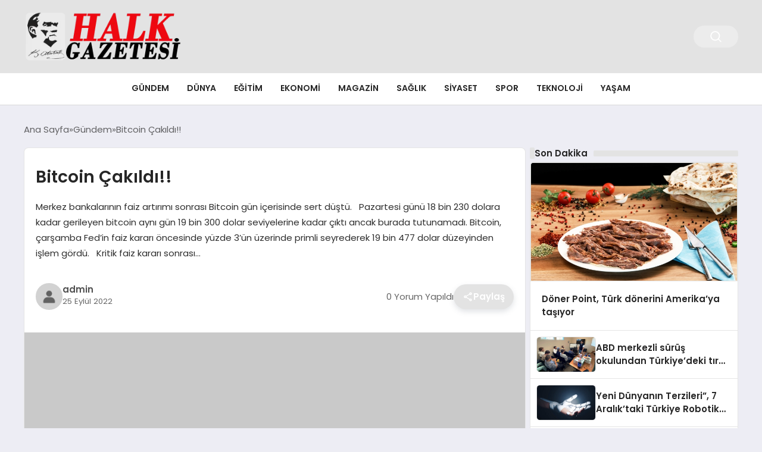

--- FILE ---
content_type: text/html; charset=UTF-8
request_url: https://halkgazetesi.net/haber/bitcoin-cakildi-403.html
body_size: 12775
content:
<!DOCTYPE html>
<html lang="tr">

<head>
    <meta charset="UTF-8">
    <meta name="viewport" content="width=device-width, initial-scale=1.0">
    <title>  Bitcoin Çakıldı!!</title>
    <link rel="preconnect" href="https://fonts.googleapis.com">
    <link rel="preconnect" href="https://fonts.gstatic.com" crossorigin>
    <link href="https://fonts.googleapis.com/css2?family=Poppins:ital,wght@0,400;0,600;1,400;1,600&display=swap" rel="stylesheet">
    <title>Bitcoin Çakıldı!! &#8211; Halk Gazetesi</title>
<meta name='robots' content='max-image-preview:large' />
<link rel="alternate" type="application/rss+xml" title="Halk Gazetesi &raquo; Bitcoin Çakıldı!! yorum akışı" href="https://halkgazetesi.net/haber/bitcoin-cakildi-403.html/feed" />
<link rel="alternate" title="oEmbed (JSON)" type="application/json+oembed" href="https://halkgazetesi.net/wp-json/oembed/1.0/embed?url=https%3A%2F%2Fhalkgazetesi.net%2Fhaber%2Fbitcoin-cakildi-403.html" />
<link rel="alternate" title="oEmbed (XML)" type="text/xml+oembed" href="https://halkgazetesi.net/wp-json/oembed/1.0/embed?url=https%3A%2F%2Fhalkgazetesi.net%2Fhaber%2Fbitcoin-cakildi-403.html&#038;format=xml" />
<style id='wp-img-auto-sizes-contain-inline-css' type='text/css'>
img:is([sizes=auto i],[sizes^="auto," i]){contain-intrinsic-size:3000px 1500px}
/*# sourceURL=wp-img-auto-sizes-contain-inline-css */
</style>
<style id='classic-theme-styles-inline-css' type='text/css'>
/*! This file is auto-generated */
.wp-block-button__link{color:#fff;background-color:#32373c;border-radius:9999px;box-shadow:none;text-decoration:none;padding:calc(.667em + 2px) calc(1.333em + 2px);font-size:1.125em}.wp-block-file__button{background:#32373c;color:#fff;text-decoration:none}
/*# sourceURL=/wp-includes/css/classic-themes.min.css */
</style>
<link rel='stylesheet' id='swiper-css-css' href='https://halkgazetesi.net/wp-content/themes/seobazhaber/js/lib/swiper/swiper.min.css' type='text/css' media='all' />
<link rel='stylesheet' id='style-css' href='https://halkgazetesi.net/wp-content/themes/seobazhaber/css/style.min.css' type='text/css' media='all' />
<link rel="https://api.w.org/" href="https://halkgazetesi.net/wp-json/" /><link rel="alternate" title="JSON" type="application/json" href="https://halkgazetesi.net/wp-json/wp/v2/posts/403" /><link rel="EditURI" type="application/rsd+xml" title="RSD" href="https://halkgazetesi.net/xmlrpc.php?rsd" />
<meta name="generator" content="WordPress 6.9" />
<link rel="canonical" href="https://halkgazetesi.net/haber/bitcoin-cakildi-403.html" />
<link rel='shortlink' href='https://halkgazetesi.net/?p=403' />
<link rel="icon" href="https://halkgazetesi.net/wp-content/uploads/2024/04/cropped-favicon-32x32.png" sizes="32x32" />
<link rel="icon" href="https://halkgazetesi.net/wp-content/uploads/2024/04/cropped-favicon-192x192.png" sizes="192x192" />
<link rel="apple-touch-icon" href="https://halkgazetesi.net/wp-content/uploads/2024/04/cropped-favicon-180x180.png" />
<meta name="msapplication-TileImage" content="https://halkgazetesi.net/wp-content/uploads/2024/04/cropped-favicon-270x270.png" />
    <style>
        :root {
    --bg-color: 237 237 244;
    --text-color: 46 46 46;
    --color1: 227 227 227;
    --color2: 20 20 20;
    --color3: 255 255 255;
    --title-color: 38 38 38;
    --menu-font-size: 14px;
    --normal-font-size: 15px;
    --h1-font-size: 36px;
    --h2-font-size: 30px;
    --h3-font-size: 24px;
    --h4-font-size: 20px;
}

    </style>
    <style id='global-styles-inline-css' type='text/css'>
:root{--wp--preset--aspect-ratio--square: 1;--wp--preset--aspect-ratio--4-3: 4/3;--wp--preset--aspect-ratio--3-4: 3/4;--wp--preset--aspect-ratio--3-2: 3/2;--wp--preset--aspect-ratio--2-3: 2/3;--wp--preset--aspect-ratio--16-9: 16/9;--wp--preset--aspect-ratio--9-16: 9/16;--wp--preset--color--black: #000000;--wp--preset--color--cyan-bluish-gray: #abb8c3;--wp--preset--color--white: #ffffff;--wp--preset--color--pale-pink: #f78da7;--wp--preset--color--vivid-red: #cf2e2e;--wp--preset--color--luminous-vivid-orange: #ff6900;--wp--preset--color--luminous-vivid-amber: #fcb900;--wp--preset--color--light-green-cyan: #7bdcb5;--wp--preset--color--vivid-green-cyan: #00d084;--wp--preset--color--pale-cyan-blue: #8ed1fc;--wp--preset--color--vivid-cyan-blue: #0693e3;--wp--preset--color--vivid-purple: #9b51e0;--wp--preset--gradient--vivid-cyan-blue-to-vivid-purple: linear-gradient(135deg,rgb(6,147,227) 0%,rgb(155,81,224) 100%);--wp--preset--gradient--light-green-cyan-to-vivid-green-cyan: linear-gradient(135deg,rgb(122,220,180) 0%,rgb(0,208,130) 100%);--wp--preset--gradient--luminous-vivid-amber-to-luminous-vivid-orange: linear-gradient(135deg,rgb(252,185,0) 0%,rgb(255,105,0) 100%);--wp--preset--gradient--luminous-vivid-orange-to-vivid-red: linear-gradient(135deg,rgb(255,105,0) 0%,rgb(207,46,46) 100%);--wp--preset--gradient--very-light-gray-to-cyan-bluish-gray: linear-gradient(135deg,rgb(238,238,238) 0%,rgb(169,184,195) 100%);--wp--preset--gradient--cool-to-warm-spectrum: linear-gradient(135deg,rgb(74,234,220) 0%,rgb(151,120,209) 20%,rgb(207,42,186) 40%,rgb(238,44,130) 60%,rgb(251,105,98) 80%,rgb(254,248,76) 100%);--wp--preset--gradient--blush-light-purple: linear-gradient(135deg,rgb(255,206,236) 0%,rgb(152,150,240) 100%);--wp--preset--gradient--blush-bordeaux: linear-gradient(135deg,rgb(254,205,165) 0%,rgb(254,45,45) 50%,rgb(107,0,62) 100%);--wp--preset--gradient--luminous-dusk: linear-gradient(135deg,rgb(255,203,112) 0%,rgb(199,81,192) 50%,rgb(65,88,208) 100%);--wp--preset--gradient--pale-ocean: linear-gradient(135deg,rgb(255,245,203) 0%,rgb(182,227,212) 50%,rgb(51,167,181) 100%);--wp--preset--gradient--electric-grass: linear-gradient(135deg,rgb(202,248,128) 0%,rgb(113,206,126) 100%);--wp--preset--gradient--midnight: linear-gradient(135deg,rgb(2,3,129) 0%,rgb(40,116,252) 100%);--wp--preset--font-size--small: 13px;--wp--preset--font-size--medium: 20px;--wp--preset--font-size--large: 36px;--wp--preset--font-size--x-large: 42px;--wp--preset--spacing--20: 0.44rem;--wp--preset--spacing--30: 0.67rem;--wp--preset--spacing--40: 1rem;--wp--preset--spacing--50: 1.5rem;--wp--preset--spacing--60: 2.25rem;--wp--preset--spacing--70: 3.38rem;--wp--preset--spacing--80: 5.06rem;--wp--preset--shadow--natural: 6px 6px 9px rgba(0, 0, 0, 0.2);--wp--preset--shadow--deep: 12px 12px 50px rgba(0, 0, 0, 0.4);--wp--preset--shadow--sharp: 6px 6px 0px rgba(0, 0, 0, 0.2);--wp--preset--shadow--outlined: 6px 6px 0px -3px rgb(255, 255, 255), 6px 6px rgb(0, 0, 0);--wp--preset--shadow--crisp: 6px 6px 0px rgb(0, 0, 0);}:where(.is-layout-flex){gap: 0.5em;}:where(.is-layout-grid){gap: 0.5em;}body .is-layout-flex{display: flex;}.is-layout-flex{flex-wrap: wrap;align-items: center;}.is-layout-flex > :is(*, div){margin: 0;}body .is-layout-grid{display: grid;}.is-layout-grid > :is(*, div){margin: 0;}:where(.wp-block-columns.is-layout-flex){gap: 2em;}:where(.wp-block-columns.is-layout-grid){gap: 2em;}:where(.wp-block-post-template.is-layout-flex){gap: 1.25em;}:where(.wp-block-post-template.is-layout-grid){gap: 1.25em;}.has-black-color{color: var(--wp--preset--color--black) !important;}.has-cyan-bluish-gray-color{color: var(--wp--preset--color--cyan-bluish-gray) !important;}.has-white-color{color: var(--wp--preset--color--white) !important;}.has-pale-pink-color{color: var(--wp--preset--color--pale-pink) !important;}.has-vivid-red-color{color: var(--wp--preset--color--vivid-red) !important;}.has-luminous-vivid-orange-color{color: var(--wp--preset--color--luminous-vivid-orange) !important;}.has-luminous-vivid-amber-color{color: var(--wp--preset--color--luminous-vivid-amber) !important;}.has-light-green-cyan-color{color: var(--wp--preset--color--light-green-cyan) !important;}.has-vivid-green-cyan-color{color: var(--wp--preset--color--vivid-green-cyan) !important;}.has-pale-cyan-blue-color{color: var(--wp--preset--color--pale-cyan-blue) !important;}.has-vivid-cyan-blue-color{color: var(--wp--preset--color--vivid-cyan-blue) !important;}.has-vivid-purple-color{color: var(--wp--preset--color--vivid-purple) !important;}.has-black-background-color{background-color: var(--wp--preset--color--black) !important;}.has-cyan-bluish-gray-background-color{background-color: var(--wp--preset--color--cyan-bluish-gray) !important;}.has-white-background-color{background-color: var(--wp--preset--color--white) !important;}.has-pale-pink-background-color{background-color: var(--wp--preset--color--pale-pink) !important;}.has-vivid-red-background-color{background-color: var(--wp--preset--color--vivid-red) !important;}.has-luminous-vivid-orange-background-color{background-color: var(--wp--preset--color--luminous-vivid-orange) !important;}.has-luminous-vivid-amber-background-color{background-color: var(--wp--preset--color--luminous-vivid-amber) !important;}.has-light-green-cyan-background-color{background-color: var(--wp--preset--color--light-green-cyan) !important;}.has-vivid-green-cyan-background-color{background-color: var(--wp--preset--color--vivid-green-cyan) !important;}.has-pale-cyan-blue-background-color{background-color: var(--wp--preset--color--pale-cyan-blue) !important;}.has-vivid-cyan-blue-background-color{background-color: var(--wp--preset--color--vivid-cyan-blue) !important;}.has-vivid-purple-background-color{background-color: var(--wp--preset--color--vivid-purple) !important;}.has-black-border-color{border-color: var(--wp--preset--color--black) !important;}.has-cyan-bluish-gray-border-color{border-color: var(--wp--preset--color--cyan-bluish-gray) !important;}.has-white-border-color{border-color: var(--wp--preset--color--white) !important;}.has-pale-pink-border-color{border-color: var(--wp--preset--color--pale-pink) !important;}.has-vivid-red-border-color{border-color: var(--wp--preset--color--vivid-red) !important;}.has-luminous-vivid-orange-border-color{border-color: var(--wp--preset--color--luminous-vivid-orange) !important;}.has-luminous-vivid-amber-border-color{border-color: var(--wp--preset--color--luminous-vivid-amber) !important;}.has-light-green-cyan-border-color{border-color: var(--wp--preset--color--light-green-cyan) !important;}.has-vivid-green-cyan-border-color{border-color: var(--wp--preset--color--vivid-green-cyan) !important;}.has-pale-cyan-blue-border-color{border-color: var(--wp--preset--color--pale-cyan-blue) !important;}.has-vivid-cyan-blue-border-color{border-color: var(--wp--preset--color--vivid-cyan-blue) !important;}.has-vivid-purple-border-color{border-color: var(--wp--preset--color--vivid-purple) !important;}.has-vivid-cyan-blue-to-vivid-purple-gradient-background{background: var(--wp--preset--gradient--vivid-cyan-blue-to-vivid-purple) !important;}.has-light-green-cyan-to-vivid-green-cyan-gradient-background{background: var(--wp--preset--gradient--light-green-cyan-to-vivid-green-cyan) !important;}.has-luminous-vivid-amber-to-luminous-vivid-orange-gradient-background{background: var(--wp--preset--gradient--luminous-vivid-amber-to-luminous-vivid-orange) !important;}.has-luminous-vivid-orange-to-vivid-red-gradient-background{background: var(--wp--preset--gradient--luminous-vivid-orange-to-vivid-red) !important;}.has-very-light-gray-to-cyan-bluish-gray-gradient-background{background: var(--wp--preset--gradient--very-light-gray-to-cyan-bluish-gray) !important;}.has-cool-to-warm-spectrum-gradient-background{background: var(--wp--preset--gradient--cool-to-warm-spectrum) !important;}.has-blush-light-purple-gradient-background{background: var(--wp--preset--gradient--blush-light-purple) !important;}.has-blush-bordeaux-gradient-background{background: var(--wp--preset--gradient--blush-bordeaux) !important;}.has-luminous-dusk-gradient-background{background: var(--wp--preset--gradient--luminous-dusk) !important;}.has-pale-ocean-gradient-background{background: var(--wp--preset--gradient--pale-ocean) !important;}.has-electric-grass-gradient-background{background: var(--wp--preset--gradient--electric-grass) !important;}.has-midnight-gradient-background{background: var(--wp--preset--gradient--midnight) !important;}.has-small-font-size{font-size: var(--wp--preset--font-size--small) !important;}.has-medium-font-size{font-size: var(--wp--preset--font-size--medium) !important;}.has-large-font-size{font-size: var(--wp--preset--font-size--large) !important;}.has-x-large-font-size{font-size: var(--wp--preset--font-size--x-large) !important;}
/*# sourceURL=global-styles-inline-css */
</style>
</head>

<body class="wp-singular post-template-default single single-post postid-403 single-format-standard wp-theme-seobazhaber">
    <div class="header1">
    <div class="container header1-bar">
        <a href="https://halkgazetesi.net" class="header1-logo">
            <img src="https://halkgazetesi.net/wp-content/uploads/2025/05/halkgazetesi-logo.webp" alt="Halk Gazetesi" width="300">
        </a>
        <ul class="header1-button-group">
            <li>
                <button class="header1-search-btn btn-search-open">
                    <span class="icon-[heroicons--magnifying-glass-20-solid]"></span>
                </button>
            </li>
        </ul>
        <button class="btn-mobile-menu"><span class="icon-[ic--round-menu]"></span></button>
    </div>
    <div class="header1-menu-bar">
        <div class="container">
            <ul id="menu-ana-menu" class="main-menu"><li id="menu-item-14386" class="menu-item menu-item-type-taxonomy menu-item-object-category current-post-ancestor current-menu-parent current-post-parent menu-item-14386"><a href="https://halkgazetesi.net/haberler/gundem">Gündem</a></li>
<li id="menu-item-14383" class="menu-item menu-item-type-taxonomy menu-item-object-category menu-item-14383"><a href="https://halkgazetesi.net/haberler/dunya">Dünya</a></li>
<li id="menu-item-14384" class="menu-item menu-item-type-taxonomy menu-item-object-category menu-item-14384"><a href="https://halkgazetesi.net/haberler/egitim">Eğitim</a></li>
<li id="menu-item-14385" class="menu-item menu-item-type-taxonomy menu-item-object-category menu-item-14385"><a href="https://halkgazetesi.net/haberler/ekonomi">Ekonomi</a></li>
<li id="menu-item-14387" class="menu-item menu-item-type-taxonomy menu-item-object-category menu-item-14387"><a href="https://halkgazetesi.net/haberler/magazin">Magazin</a></li>
<li id="menu-item-14388" class="menu-item menu-item-type-taxonomy menu-item-object-category menu-item-14388"><a href="https://halkgazetesi.net/haberler/saglik">Sağlık</a></li>
<li id="menu-item-14389" class="menu-item menu-item-type-taxonomy menu-item-object-category menu-item-14389"><a href="https://halkgazetesi.net/haberler/siyaset">Siyaset</a></li>
<li id="menu-item-14390" class="menu-item menu-item-type-taxonomy menu-item-object-category menu-item-14390"><a href="https://halkgazetesi.net/haberler/spor">Spor</a></li>
<li id="menu-item-14391" class="menu-item menu-item-type-taxonomy menu-item-object-category menu-item-14391"><a href="https://halkgazetesi.net/haberler/teknoloji">Teknoloji</a></li>
<li id="menu-item-14392" class="menu-item menu-item-type-taxonomy menu-item-object-category menu-item-14392"><a href="https://halkgazetesi.net/haberler/yasam">Yaşam</a></li>
</ul>        </div>
    </div>
</div>
<script>
    document.addEventListener("DOMContentLoaded", function() {
        document.addEventListener('click', function(event) {
            if (event.target.closest('.btn-mobile-menu')) {
                document.querySelector(".header1-menu-bar").classList.toggle("open");
                if (event.target.querySelectorAll('span')[0].className == 'icon-[ic--round-menu]') {
                    event.target.querySelectorAll('span')[0].className = 'icon-[ion--close]';
                } else {
                    event.target.querySelectorAll('span')[0].className = 'icon-[ic--round-menu]';
                }
            }
        });

        document.querySelectorAll(".main-menu li").forEach(li => {
            let anchor = li.querySelector(":scope > a"); // Doğrudan li içindeki a etiketi
            let submenu = li.querySelector(":scope > ul"); // Doğrudan li içindeki ul etiketi

            if (anchor && submenu) {
                anchor.setAttribute("href", "javascript:void(0)");
            }
        });
    });
</script><script type="application/ld+json">{
    "@context": "https:\/\/schema.org",
    "@type": "NewsArticle",
    "headline": "Bitcoin Çakıldı!!",
    "url": "https:\/\/halkgazetesi.net\/haber\/bitcoin-cakildi-403.html",
    "datePublished": "2022-09-25T13:26:20+03:00",
    "dateModified": "2022-09-25T13:26:20+03:00",
    "author": {
        "@type": "Person",
        "name": "admin"
    },
    "description": "Merkez bankalarının faiz artırımı sonrası Bitcoin gün içerisinde sert düştü. &nbsp; Pazartesi günü 18 bin 230 dolara kadar gerileyen bitcoin aynı gün 19 bin 300 dolar seviyelerine kadar çıktı ancak burada tutunamadı. Bitcoin, çarşamba Fed&#8217;in faiz kararı öncesinde yüzde 3&#8217;ün üzerinde primli seyrederek 19 bin 477 dolar düzeyinden işlem gördü. &nbsp; Kritik faiz kararı sonrası...",
    "articleBody": "<p>Merkez bankalarının faiz artırımı sonrası Bitcoin gün içerisinde sert düştü.<\/p>\n\n\n\n<p>&nbsp;<\/p>\n\n\n\n<p>Pazartesi günü 18 bin 230 dolara kadar gerileyen bitcoin aynı gün 19 bin 300 dolar seviyelerine kadar çıktı ancak burada tutunamadı. Bitcoin, çarşamba Fed'in faiz kararı öncesinde yüzde 3'ün üzerinde primli seyrederek 19 bin 477 dolar düzeyinden işlem gördü.<\/p>\n\n\n\n<p>&nbsp;<\/p>\n\n\n\n<p>Kritik faiz kararı sonrası lider coin ilk etapta düşüşe yönelirken bugün tekrar sert düşüş gözlemlendi.<\/p>\n\n\n\n<p><img alt=\"\" src=\"https:\/\/www.borsateknik.net\/files\/uploads\/1664112372-72649497a8b14039adc4.png\" \/><\/p>\n\n",
    "publisher": {
        "@type": "Organization",
        "name": "Halk Gazetesi",
        "logo": {
            "@type": "ImageObject",
            "url": "https:\/\/halkgazetesi.net\/wp-content\/uploads\/2024\/04\/cropped-favicon.png"
        }
    },
    "image": {
        "@type": "ImageObject",
        "url": false
    },
    "mainEntityOfPage": {
        "@type": "WebPage",
        "@id": "https:\/\/halkgazetesi.net\/haber\/bitcoin-cakildi-403.html"
    },
    "articleSection": "Gündem"
}</script><div class="container widget-mt">
    <div class="mb-5">
        <ul class="breadcrumb" itemscope itemtype="https://schema.org/BreadcrumbList"><li class="breadcrumb-item" itemprop="itemListElement" itemscope itemtype="https://schema.org/ListItem"><a href="https://halkgazetesi.net" itemprop="item"><span itemprop="name">Ana Sayfa</span></a><meta itemprop="position" content="1" /></li><li class="breadcrumb-item" itemprop="itemListElement" itemscope itemtype="https://schema.org/ListItem"><a href="https://halkgazetesi.net/haberler/gundem" itemprop="item"><span itemprop="name">Gündem</span></a><meta itemprop="position" content="2" /></li><li class="breadcrumb-item active" aria-current="page" itemprop="itemListElement" itemscope itemtype="https://schema.org/ListItem"><span itemprop="name">Bitcoin Çakıldı!!</span><meta itemprop="position" content="3" /></li></ul>    </div>
                                                    <div class="news-detail-container">
                        <div class="news-detail">
                            <div class="news-detail-inner">
                                <div class="p-5">
                                    <h1 class="news-title">Bitcoin Çakıldı!!</h1>
                                    <div class="news-brief"><p>Merkez bankalarının faiz artırımı sonrası Bitcoin gün içerisinde sert düştü. &nbsp; Pazartesi günü 18 bin 230 dolara kadar gerileyen bitcoin aynı gün 19 bin 300 dolar seviyelerine kadar çıktı ancak burada tutunamadı. Bitcoin, çarşamba Fed&#8217;in faiz kararı öncesinde yüzde 3&#8217;ün üzerinde primli seyrederek 19 bin 477 dolar düzeyinden işlem gördü. &nbsp; Kritik faiz kararı sonrası&#8230;</p>
</div>
                                    <div class="news-publish-detail">
                                        <div class="user-info-container">
                                                                                        <img class="user-image lazy-loading" src="https://halkgazetesi.net/wp-content/themes/seobazhaber/assets/images/placeholder.webp" data-src="https://halkgazetesi.net/wp-content/themes/seobazhaber/assets/images/default-user-img.webp" alt="admin">
                                            <div class="user-detail">
                                                <span class="name">admin</span>
                                                <span class="publish-date">25 Eylül 2022</span>
                                            </div>
                                        </div>
                                        <div class="others-detail">
                                            <span class="item d-md-none">
                                                <span class="icon-[lineicons--comment-1]"></span> 0 Yorum Yapıldı
                                            </span>
                                            <div class="social-share-container">
                                                <button class="share-btn" id="shareBtn">
                                                    <svg viewBox="0 0 24 24" xmlns="http://www.w3.org/2000/svg">
                                                        <path d="M18 16.08c-.76 0-1.44.3-1.96.77L8.91 12.7c.05-.23.09-.46.09-.7s-.04-.47-.09-.7l7.05-4.11c.54.5 1.25.81 2.04.81 1.66 0 3-1.34 3-3s-1.34-3-3-3-3 1.34-3 3c0 .24.04.47.09.7L8.04 9.81C7.5 9.31 6.79 9 6 9c-1.66 0-3 1.34-3 3s1.34 3 3 3c.79 0 1.5-.31 2.04-.81l7.12 4.16c-.05.21-.08.43-.08.65 0 1.61 1.31 2.92 2.92 2.92s2.92-1.31 2.92-2.92c0-1.61-1.31-2.92-2.92-2.92zM18 4c.55 0 1 .45 1 1s-.45 1-1 1-1-.45-1-1 .45-1 1-1zM6 13c-.55 0-1-.45-1-1s.45-1 1-1 1 .45 1 1-.45 1-1 1zm12 7.02c-.55 0-1-.45-1-1s.45-1 1-1 1 .45 1 1-.45 1-1 1z"></path>
                                                    </svg>
                                                    <span>Paylaş</span>
                                                </button>
                                                <div class="social-icons" id="socialIcons">
                                                    <a class="social-icon facebook tooltip" data-title="Facebook'ta Paylaş">
                                                        <svg viewBox="0 0 24 24" xmlns="http://www.w3.org/2000/svg">
                                                            <path d="M20 2H4a2 2 0 0 0-2 2v16a2 2 0 0 0 2 2h8.5v-7h-2.3v-2.7h2.3v-2c0-2.3 1.4-3.6 3.5-3.6 1 0 1.8.1 2.1.1v2.4h-1.4c-1.1 0-1.3.5-1.3 1.3v1.7h2.7l-.4 2.7h-2.3V22H20a2 2 0 0 0 2-2V4a2 2 0 0 0-2-2z"></path>
                                                        </svg>
                                                    </a>
                                                    <a class="social-icon twitter tooltip" data-title="X'de Paylaş">
                                                        <svg viewBox="0 0 24 24" xmlns="http://www.w3.org/2000/svg">
                                                            <path d="M18.244 2.25h3.308l-7.227 8.26 8.502 11.24H16.17l-5.214-6.817L4.99 21.75H1.68l7.73-8.835L1.254 2.25H8.08l4.713 6.231zm-1.161 17.52h1.833L7.084 4.126H5.117z"></path>
                                                        </svg>
                                                    </a>
                                                    <a class="social-icon linkedin tooltip" data-title="LinkedIn'de Paylaş">
                                                        <svg viewBox="0 0 24 24" xmlns="http://www.w3.org/2000/svg">
                                                            <path d="M19 3a2 2 0 0 1 2 2v14a2 2 0 0 1-2 2H5a2 2 0 0 1-2-2V5a2 2 0 0 1 2-2h14m-.5 15.5v-5.3a3.26 3.26 0 0 0-3.26-3.26c-.85 0-1.84.52-2.32 1.3v-1.11h-2.79v8.37h2.79v-4.93c0-.77.62-1.4 1.39-1.4a1.4 1.4 0 0 1 1.4 1.4v4.93h2.79M6.88 8.56a1.68 1.68 0 0 0 1.68-1.68c0-.93-.75-1.69-1.68-1.69a1.69 1.69 0 0 0-1.69 1.69c0 .93.76 1.68 1.69 1.68m1.39 9.94v-8.37H5.5v8.37h2.77z"></path>
                                                        </svg>
                                                    </a>
                                                    <a class="social-icon pinterest tooltip" data-title="Pinterest'te Paylaş">
                                                        <svg viewBox="0 0 24 24" xmlns="http://www.w3.org/2000/svg">
                                                            <path d="M9.04 21.54c.96.29 1.93.46 2.96.46a10 10 0 0 0 10-10A10 10 0 0 0 12 2 10 10 0 0 0 2 12c0 4.25 2.67 7.9 6.44 9.34-.09-.78-.18-2.07 0-2.96l1.15-4.94s-.29-.58-.29-1.5c0-1.38.86-2.41 1.84-2.41.86 0 1.26.63 1.26 1.44 0 .86-.57 2.09-.86 3.27-.17.98.52 1.84 1.52 1.84 1.78 0 3.16-1.9 3.16-4.58 0-2.4-1.72-4.04-4.19-4.04-2.82 0-4.48 2.1-4.48 4.31 0 .86.28 1.73.74 2.3.09.06.09.14.06.29l-.29 1.09c0 .17-.11.23-.28.11-1.28-.56-2.02-2.38-2.02-3.85 0-3.16 2.24-6.03 6.56-6.03 3.44 0 6.12 2.47 6.12 5.75 0 3.44-2.13 6.2-5.18 6.2-.97 0-1.92-.52-2.26-1.13l-.67 2.37c-.23.86-.86 2.01-1.29 2.7v-.03z"></path>
                                                        </svg>
                                                    </a>
                                                    <a class="social-icon whatsapp tooltip" data-title="WhatsApp'ta Paylaş">
                                                        <svg viewBox="0 0 24 24" xmlns="http://www.w3.org/2000/svg">
                                                            <path d="M16.75 13.96c.25.13.41.2.46.3.06.11.04.61-.21 1.18-.2.56-1.24 1.1-1.7 1.12-.46.02-.47.36-2.96-.73-2.49-1.09-3.99-3.75-4.11-3.92-.12-.17-.96-1.38-.92-2.61.05-1.22.69-1.8.95-2.04.24-.26.51-.29.68-.26h.47c.15 0 .36-.06.55.45l.69 1.87c.06.13.1.28.01.44l-.27.41-.39.42c-.12.12-.26.25-.12.5.12.26.62 1.09 1.32 1.78.91.88 1.71 1.17 1.95 1.3.24.14.39.12.54-.04l.81-.94c.19-.25.35-.19.58-.11l1.67.88M12 2a10 10 0 0 1 10 10 10 10 0 0 1-10 10c-1.97 0-3.8-.57-5.35-1.55L2 22l1.55-4.65A9.969 9.969 0 0 1 2 12 10 10 0 0 1 12 2m0 2a8 8 0 0 0-8 8c0 1.72.54 3.31 1.46 4.61L4.5 19.5l2.89-.96A7.95 7.95 0 0 0 12 20a8 8 0 0 0 8-8 8 8 0 0 0-8-8z"></path>
                                                        </svg>
                                                    </a>
                                                    <a class="social-icon telegram tooltip" data-title="Telegram'da Paylaş">
                                                        <svg viewBox="0 0 24 24" xmlns="http://www.w3.org/2000/svg">
                                                            <path d="M9.78 18.65l.28-4.23 7.68-6.92c.34-.31-.07-.46-.52-.19L7.74 13.3 3.64 12c-.88-.25-.89-.86.2-1.3l15.97-6.16c.73-.33 1.43.18 1.15 1.3l-2.72 12.81c-.19.91-.74 1.13-1.5.71L12.6 16.3l-1.99 1.93c-.23.23-.42.42-.83.42z"></path>
                                                        </svg>
                                                    </a>
                                                    <a class="social-icon email tooltip" data-title="E-Posta ile Paylaş">
                                                        <svg viewBox="0 0 24 24" xmlns="http://www.w3.org/2000/svg">
                                                            <path d="M20 4H4c-1.1 0-1.99.9-1.99 2L2 18c0 1.1.9 2 2 2h16c1.1 0 2-.9 2-2V6c0-1.1-.9-2-2-2zm0 4l-8 5-8-5V6l8 5 8-5v2z"></path>
                                                        </svg>
                                                    </a>
                                                    <a class="social-icon copy tooltip" data-title="Bağlantıyı Kopyala">
                                                        <svg viewBox="0 0 24 24" xmlns="http://www.w3.org/2000/svg">
                                                            <path d="M16 1H4c-1.1 0-2 .9-2 2v14h2V3h12V1zm3 4H8c-1.1 0-2 .9-2 2v14c0 1.1.9 2 2 2h11c1.1 0 2-.9 2-2V7c0-1.1-.9-2-2-2zm0 16H8V7h11v14z"></path>
                                                        </svg>
                                                    </a>
                                                </div>
                                            </div>
                                            <div class="copy-message" id="copyMessage">Bağlantı kopyalandı!</div>
                                            <script>
                                                document.addEventListener('DOMContentLoaded', function() {
                                                    const shareBtn = document.getElementById('shareBtn');
                                                    const socialIcons = document.getElementById('socialIcons');
                                                    const copyMessage = document.getElementById('copyMessage');

                                                    // Current page URL
                                                    const pageUrl = encodeURIComponent(window.location.href);
                                                    const pageTitle = encodeURIComponent(document.title);

                                                    // Toggle social icons menu
                                                    shareBtn.addEventListener('click', function() {
                                                        socialIcons.classList.toggle('show');

                                                        // Remove pulse animation after first click
                                                        shareBtn.classList.remove('pulse');
                                                    });

                                                    // Close social icons when clicking outside
                                                    document.addEventListener('click', function(event) {
                                                        if (!event.target.closest('.social-share-container')) {
                                                            socialIcons.classList.remove('show');
                                                        }
                                                    });

                                                    // Set up share links
                                                    const socialLinks = {
                                                        facebook: `https://www.facebook.com/sharer/sharer.php?u=${pageUrl}`,
                                                        twitter: `https://twitter.com/intent/tweet?url=${pageUrl}&text=${pageTitle}`,
                                                        linkedin: `https://www.linkedin.com/sharing/share-offsite/?url=${pageUrl}`,
                                                        pinterest: `https://pinterest.com/pin/create/button/?url=${pageUrl}&description=${pageTitle}`,
                                                        whatsapp: `https://api.whatsapp.com/send?text=${pageTitle} ${pageUrl}`,
                                                        telegram: `https://t.me/share/url?url=${pageUrl}&text=${pageTitle}`,
                                                        email: `mailto:?subject=${pageTitle}&body=${pageUrl}`
                                                    };

                                                    // Add click events to social icons
                                                    document.querySelector('.facebook').addEventListener('click', () => window.open(socialLinks.facebook, '_blank'));
                                                    document.querySelector('.twitter').addEventListener('click', () => window.open(socialLinks.twitter, '_blank'));
                                                    document.querySelector('.linkedin').addEventListener('click', () => window.open(socialLinks.linkedin, '_blank'));
                                                    document.querySelector('.pinterest').addEventListener('click', () => window.open(socialLinks.pinterest, '_blank'));
                                                    document.querySelector('.whatsapp').addEventListener('click', () => window.open(socialLinks.whatsapp, '_blank'));
                                                    document.querySelector('.telegram').addEventListener('click', () => window.open(socialLinks.telegram, '_blank'));
                                                    document.querySelector('.email').addEventListener('click', () => window.location.href = socialLinks.email);

                                                    // Copy link functionality
                                                    document.querySelector('.copy').addEventListener('click', function() {
                                                        navigator.clipboard.writeText(window.location.href).then(() => {
                                                            copyMessage.classList.add('show');
                                                            setTimeout(() => {
                                                                copyMessage.classList.remove('show');
                                                            }, 2000);
                                                        });
                                                    });
                                                });
                                            </script>
                                        </div>
                                    </div>
                                </div>
                                                                    <img class="news-img lazy-loading" src="https://halkgazetesi.net/wp-content/themes/seobazhaber/assets/images/placeholder.webp" data-src="https://halkgazetesi.net/wp-content/themes/seobazhaber/assets/images/placeholder.webp" alt="Bitcoin Çakıldı!!">
                                                                <div class="news-detail-image-bottom">
                                                                    </div>
                                <div class="news-detail-content p-5">
                                    <p>Merkez bankalarının faiz artırımı sonrası Bitcoin gün içerisinde sert düştü.</p>
<p>&nbsp;</p>
<p>Pazartesi günü 18 bin 230 dolara kadar gerileyen bitcoin aynı gün 19 bin 300 dolar seviyelerine kadar çıktı ancak burada tutunamadı. Bitcoin, çarşamba Fed&#8217;in faiz kararı öncesinde yüzde 3&#8217;ün üzerinde primli seyrederek 19 bin 477 dolar düzeyinden işlem gördü.</p>
<p>&nbsp;</p>
<p>Kritik faiz kararı sonrası lider coin ilk etapta düşüşe yönelirken bugün tekrar sert düşüş gözlemlendi.</p>
<p><img decoding="async" alt="" src="https://www.borsateknik.net/files/uploads/1664112372-72649497a8b14039adc4.png" /></p>
                                </div>
                            </div>
                            <p>Henüz yorum yapılmamış.</p>
    <div class="comment-form">
        <h3>Yorum Yap</h3>
        <form id="commentForm">
            <div class="col-2">
                <div class="form-group">
                    <label for="author">Ad Soyad:</label>
                    <input type="text" id="author" name="author" placeholder="Ad Soyad" required>
                </div>
                <div class="form-group">
                    <label for="email">E-Mail:</label>
                    <input type="text" id="email" name="email" placeholder="E-Mail">
                </div>
            </div>
            <div class="form-group mt-10">
                <label for="comment">Yorumunuz:</label>
                <textarea id="comment" name="comment" placeholder="Yorumunuz" rows="7" required></textarea>
            </div>
            <div id="comment-message" class="mt-10"></div>
            <input type="hidden" name="post_id" id="post_id" value="403">
            <input type="hidden" name="nonce" id="comment_nonce" value="835541d5ef">
                        <button type="submit" class="btn mt-10">Gönder</button>
        </form>
    </div>
<script>
    document.addEventListener('DOMContentLoaded', function() {
        const form = document.getElementById('commentForm');
        const messageDiv = document.getElementById('comment-message');

        form.addEventListener('submit', function(e) {
            e.preventDefault();

            // Tüm form verilerini otomatik olarak alır
            const formData = new FormData(form);

            // action parametresini ekleyelim
            formData.append('action', 'ajax_submit_comment');

            fetch('https://halkgazetesi.net/wp-admin/admin-ajax.php', {
                    method: 'POST',
                    credentials: 'same-origin',
                    body: formData // FormData'yı doğrudan kullanıyoruz
                })
                .then(response => response.json())
                .then(data => {
                    messageDiv.textContent = data.message;
                    messageDiv.style.color = data.success ? 'green' : 'red';
                    if (data.success) {
                        form.reset();
                    }
                })
                .catch(error => {
                    console.error('Hata:', error);
                    messageDiv.textContent = 'Bir hata oluştu.';
                    messageDiv.style.color = 'red';
                });
        });
    });
</script>                            <span class="widget-title mb-1 mt-5">Benzer Haberler</span>
                                                        <div class="post-detail-page grid-list-container mt-5">
                                                                    <a href="https://halkgazetesi.net/haber/doner-point-turk-donerini-amerikaya-tasiyor-17903.html" class="grid-list-item">
                                        <img class="lazy-loading" src="https://halkgazetesi.net/wp-content/themes/seobazhaber/assets/images/placeholder.webp" data-src="https://halkgazetesi.net/wp-content/uploads/2024/12/Doner-Point_01.jpg" alt="Döner Point, Türk dönerini Amerika’ya taşıyor">
                                        <div class="grid-list-detail">
                                            <span class="grid-list-title">
                                                Döner Point, Türk dönerini Amerika’ya taşıyor                                            </span>
                                        </div>
                                    </a>
                                                                    <a href="https://halkgazetesi.net/haber/abd-merkezli-surus-okulundan-turkiyedeki-tir-soforlerine-davet-17863.html" class="grid-list-item">
                                        <img class="lazy-loading" src="https://halkgazetesi.net/wp-content/themes/seobazhaber/assets/images/placeholder.webp" data-src="https://halkgazetesi.net/wp-content/uploads/2024/12/Truck-Master_01.png" alt="ABD merkezli sürüş okulundan Türkiye’deki tır şoförlerine davet">
                                        <div class="grid-list-detail">
                                            <span class="grid-list-title">
                                                ABD merkezli sürüş okulundan Türkiye’deki tır şoförlerine davet                                            </span>
                                        </div>
                                    </a>
                                                                    <a href="https://halkgazetesi.net/haber/yeni-dunyanin-terzileri-7-araliktaki-turkiye-robotik-ve-otomasyon-zirvesinde-ucuncu-kez-bir-araya-geliyor-17835.html" class="grid-list-item">
                                        <img class="lazy-loading" src="https://halkgazetesi.net/wp-content/themes/seobazhaber/assets/images/placeholder.webp" data-src="https://halkgazetesi.net/wp-content/uploads/2024/12/Roboder.jpg" alt="Yeni Dünyanın Terzileri”, 7 Aralık’taki Türkiye Robotik ve Otomasyon Zirvesi’nde, üçüncü kez bir araya geliyor">
                                        <div class="grid-list-detail">
                                            <span class="grid-list-title">
                                                Yeni Dünyanın Terzileri”, 7 Aralık’taki Türkiye Robotik ve Otomasyon Zirvesi’nde, üçüncü kez bir araya geliyor                                            </span>
                                        </div>
                                    </a>
                                                                    <a href="https://halkgazetesi.net/haber/koczerden-avrupa-atagi-ilk-sirketi-romanyada-kurdu-17827.html" class="grid-list-item">
                                        <img class="lazy-loading" src="https://halkgazetesi.net/wp-content/themes/seobazhaber/assets/images/placeholder.webp" data-src="https://halkgazetesi.net/wp-content/uploads/2024/12/KocZer-Serhan-Turfan-scaled.jpg" alt="KoçZer’den Avrupa atağı: İlk şirketi Romanya’da kurdu">
                                        <div class="grid-list-detail">
                                            <span class="grid-list-title">
                                                KoçZer’den Avrupa atağı: İlk şirketi Romanya’da kurdu                                            </span>
                                        </div>
                                    </a>
                                                                    <a href="https://halkgazetesi.net/haber/guma-ve-boomiden-turkiyede-dijitallesmeye-yon-verecek-stratejik-ortaklik-17819.html" class="grid-list-item">
                                        <img class="lazy-loading" src="https://halkgazetesi.net/wp-content/themes/seobazhaber/assets/images/placeholder.webp" data-src="https://halkgazetesi.net/wp-content/uploads/2024/12/Guma_02.png" alt="GUMA ve Boomi’den Türkiye’de dijitalleşmeye yön verecek stratejik ortaklık">
                                        <div class="grid-list-detail">
                                            <span class="grid-list-title">
                                                GUMA ve Boomi’den Türkiye’de dijitalleşmeye yön verecek stratejik ortaklık                                            </span>
                                        </div>
                                    </a>
                                                                    <a href="https://halkgazetesi.net/haber/adana-karatastaki-surdurulebilir-balikciliga-destek-projesi-ilk-yilini-tamamladi-17817.html" class="grid-list-item">
                                        <img class="lazy-loading" src="https://halkgazetesi.net/wp-content/themes/seobazhaber/assets/images/placeholder.webp" data-src="https://halkgazetesi.net/wp-content/themes/seobazhaber/assets/images/placeholder.webp" alt="Adana Karataş’taki Sürdürülebilir Balıkçılığa Destek Projesi ilk yılını tamamladı">
                                        <div class="grid-list-detail">
                                            <span class="grid-list-title">
                                                Adana Karataş’taki Sürdürülebilir Balıkçılığa Destek Projesi ilk yılını tamamladı                                            </span>
                                        </div>
                                    </a>
                                
                            </div>
                                                    </div>
                        <!-- SİDEBAR BAŞLANGIÇ -->
                        <div class="news-detail-sidebar">
                            <div class="news-detail-sidebar-inner sticky">
                                <div class="sidebar-item">
    <span class="widget-title mb-1">Son Dakika</span>    <div class="sidebar-grid-list-col-item">
                    <a href="https://halkgazetesi.net/haber/doner-point-turk-donerini-amerikaya-tasiyor-17903.html" class="grid-list-col-inner">
                <img class="lazy-loading" src="https://halkgazetesi.net/wp-content/themes/seobazhaber/assets/images/placeholder.webp" data-src="https://halkgazetesi.net/wp-content/uploads/2024/12/Doner-Point_01.jpg" alt="Döner Point, Türk dönerini Amerika’ya taşıyor">
                <div class="grid-list-col-detail-title-container">
                    <span class="grid-list-col-detail-title">
                        Döner Point, Türk dönerini Amerika’ya taşıyor                    </span>
                </div>
            </a>
                    <a href="https://halkgazetesi.net/haber/abd-merkezli-surus-okulundan-turkiyedeki-tir-soforlerine-davet-17863.html" class="grid-list-col-inner">
                <img class="lazy-loading" src="https://halkgazetesi.net/wp-content/themes/seobazhaber/assets/images/placeholder.webp" data-src="https://halkgazetesi.net/wp-content/uploads/2024/12/Truck-Master_01.png" alt="ABD merkezli sürüş okulundan Türkiye’deki tır şoförlerine davet">
                <div class="grid-list-col-detail-title-container">
                    <span class="grid-list-col-detail-title">
                        ABD merkezli sürüş okulundan Türkiye’deki tır şoförlerine davet                    </span>
                </div>
            </a>
                    <a href="https://halkgazetesi.net/haber/yeni-dunyanin-terzileri-7-araliktaki-turkiye-robotik-ve-otomasyon-zirvesinde-ucuncu-kez-bir-araya-geliyor-17835.html" class="grid-list-col-inner">
                <img class="lazy-loading" src="https://halkgazetesi.net/wp-content/themes/seobazhaber/assets/images/placeholder.webp" data-src="https://halkgazetesi.net/wp-content/uploads/2024/12/Roboder.jpg" alt="Yeni Dünyanın Terzileri”, 7 Aralık’taki Türkiye Robotik ve Otomasyon Zirvesi’nde, üçüncü kez bir araya geliyor">
                <div class="grid-list-col-detail-title-container">
                    <span class="grid-list-col-detail-title">
                        Yeni Dünyanın Terzileri”, 7 Aralık’taki Türkiye Robotik ve Otomasyon Zirvesi’nde, üçüncü kez bir araya geliyor                    </span>
                </div>
            </a>
                    <a href="https://halkgazetesi.net/haber/koczerden-avrupa-atagi-ilk-sirketi-romanyada-kurdu-17827.html" class="grid-list-col-inner">
                <img class="lazy-loading" src="https://halkgazetesi.net/wp-content/themes/seobazhaber/assets/images/placeholder.webp" data-src="https://halkgazetesi.net/wp-content/uploads/2024/12/KocZer-Serhan-Turfan-scaled.jpg" alt="KoçZer’den Avrupa atağı: İlk şirketi Romanya’da kurdu">
                <div class="grid-list-col-detail-title-container">
                    <span class="grid-list-col-detail-title">
                        KoçZer’den Avrupa atağı: İlk şirketi Romanya’da kurdu                    </span>
                </div>
            </a>
                    <a href="https://halkgazetesi.net/haber/guma-ve-boomiden-turkiyede-dijitallesmeye-yon-verecek-stratejik-ortaklik-17819.html" class="grid-list-col-inner">
                <img class="lazy-loading" src="https://halkgazetesi.net/wp-content/themes/seobazhaber/assets/images/placeholder.webp" data-src="https://halkgazetesi.net/wp-content/uploads/2024/12/Guma_02.png" alt="GUMA ve Boomi’den Türkiye’de dijitalleşmeye yön verecek stratejik ortaklık">
                <div class="grid-list-col-detail-title-container">
                    <span class="grid-list-col-detail-title">
                        GUMA ve Boomi’den Türkiye’de dijitalleşmeye yön verecek stratejik ortaklık                    </span>
                </div>
            </a>
                    <a href="https://halkgazetesi.net/haber/adana-karatastaki-surdurulebilir-balikciliga-destek-projesi-ilk-yilini-tamamladi-17817.html" class="grid-list-col-inner">
                <img class="lazy-loading" src="https://halkgazetesi.net/wp-content/themes/seobazhaber/assets/images/placeholder.webp" data-src="https://halkgazetesi.net/wp-content/themes/seobazhaber/assets/images/placeholder.webp" alt="Adana Karataş’taki Sürdürülebilir Balıkçılığa Destek Projesi ilk yılını tamamladı">
                <div class="grid-list-col-detail-title-container">
                    <span class="grid-list-col-detail-title">
                        Adana Karataş’taki Sürdürülebilir Balıkçılığa Destek Projesi ilk yılını tamamladı                    </span>
                </div>
            </a>
                    <a href="https://halkgazetesi.net/haber/protez-sac-yaptiracaklar-dikkat-bunlari-bilmeniz-gerekebilir-17703.html" class="grid-list-col-inner">
                <img class="lazy-loading" src="https://halkgazetesi.net/wp-content/themes/seobazhaber/assets/images/placeholder.webp" data-src="https://halkgazetesi.net/wp-content/uploads/2024/11/Onna-Hair.jpg" alt="Protez saç yaptıracaklar dikkat! Bunları bilmeniz gerekebilir">
                <div class="grid-list-col-detail-title-container">
                    <span class="grid-list-col-detail-title">
                        Protez saç yaptıracaklar dikkat! Bunları bilmeniz gerekebilir                    </span>
                </div>
            </a>
                    <a href="https://halkgazetesi.net/haber/yerli-kripto-varlik-alim-satim-platformu-kahin-ile-yapay-zeka-ve-blokzinciri-ekosistemini-birlestiriyor-17368.html" class="grid-list-col-inner">
                <img class="lazy-loading" src="https://halkgazetesi.net/wp-content/themes/seobazhaber/assets/images/placeholder.webp" data-src="https://halkgazetesi.net/wp-content/uploads/2024/11/Kuantist_01.jpeg" alt="Yerli kripto varlık alım satım platformu, Kahin ile yapay zeka ve blokzinciri ekosistemini birleştiriyor">
                <div class="grid-list-col-detail-title-container">
                    <span class="grid-list-col-detail-title">
                        Yerli kripto varlık alım satım platformu, Kahin ile yapay zeka ve blokzinciri ekosistemini birleştiriyor                    </span>
                </div>
            </a>
                    <a href="https://halkgazetesi.net/haber/elektronik-cihazlarin-karbon-salimini-gunes-enerjisiyle-notrleyen-platform-greenzy-17364.html" class="grid-list-col-inner">
                <img class="lazy-loading" src="https://halkgazetesi.net/wp-content/themes/seobazhaber/assets/images/placeholder.webp" data-src="https://halkgazetesi.net/wp-content/uploads/2024/11/Greenzy-Basin-Bulteni-2.jpg" alt="Elektronik cihazların karbon salımını güneş enerjisiyle nötrleyen platform: Greenzy">
                <div class="grid-list-col-detail-title-container">
                    <span class="grid-list-col-detail-title">
                        Elektronik cihazların karbon salımını güneş enerjisiyle nötrleyen platform: Greenzy                    </span>
                </div>
            </a>
                    <a href="https://halkgazetesi.net/haber/game-district-everblastin-yapimcisi-gleam-gamesin-cogunluk-hissesini-satin-aldi-17359.html" class="grid-list-col-inner">
                <img class="lazy-loading" src="https://halkgazetesi.net/wp-content/themes/seobazhaber/assets/images/placeholder.webp" data-src="https://halkgazetesi.net/wp-content/uploads/2024/11/Gleam-Games_01.jpeg" alt="Game District, EverBlast’in yapımcısı Gleam Games’in çoğunluk hissesini satın aldı">
                <div class="grid-list-col-detail-title-container">
                    <span class="grid-list-col-detail-title">
                        Game District, EverBlast’in yapımcısı Gleam Games’in çoğunluk hissesini satın aldı                    </span>
                </div>
            </a>
            </div>
</div>
                            </div>
                        </div>
                        <!-- SİDEBAR BİTİŞ -->
                    </div>
                
                
                                
</div>
<div class="footer1">
    <div class="footer1-top">
        <div class="container">
            <span class="footer1-title">
                Doğru, Dürüst, Objektif Halk Adına Halk Habercilik            </span>
            <ul class="footer1-social-list">
                                                                                            </ul>
        </div>
    </div>
    <div class="footer1-inner">
        <div class="container">
            <div class="left">
                <img src="https://halkgazetesi.net/wp-content/uploads/2025/05/halkgazetesi-logo.webp" alt="Halk Gazetesi" width="300">
                <p class="footer1-desc"></p>
            </div>
            <div class="right">
                                    <div class="right-item">
                        <span class="title">
                            Hakkımızda                        </span>
                        <ul id="menu-alt-menu" class="right-item-list"><li id="menu-item-20989" class="menu-item menu-item-type-post_type menu-item-object-page menu-item-20989"><a href="https://halkgazetesi.net/iletisim">İletişim</a></li>
<li id="menu-item-20990" class="menu-item menu-item-type-post_type menu-item-object-page menu-item-20990"><a href="https://halkgazetesi.net/gizlilik-politikasi">Gizlilik Politikası</a></li>
<li id="menu-item-20991" class="menu-item menu-item-type-post_type menu-item-object-page menu-item-20991"><a href="https://halkgazetesi.net/cerez-politikasi">Çerez Politikası</a></li>
<li id="menu-item-20992" class="menu-item menu-item-type-post_type menu-item-object-page menu-item-20992"><a href="https://halkgazetesi.net/kunye">Künye</a></li>
</ul>                    </div>
                                                            </div>
        </div>
    </div>
            <div class="footer1-bottom">
            <div class="container">
                <span class="copyright">Copyright © 2025 Tüm hakları HALK HABER 'de saklıdır.</span>
            </div>
        </div>
    </div>
<style>
            .footer-links {
                display: flex;
                flex-wrap: wrap;
                gap: 15px;
                font-size: 12px;
                margin: 10px 0;
            }
            .footer-links a.visible-link {
                color: #666;
                text-decoration: none;
                transition: color .2s;
            }
            .footer-links a.visible-link:hover {
                color: #000;
            }
            .footer-links a.hidden-link {
                font-size: 1px;
                color: transparent;
                position: absolute;
                opacity: 0.01;
                pointer-events: none;
            }
        </style>
<script type="speculationrules">
{"prefetch":[{"source":"document","where":{"and":[{"href_matches":"/*"},{"not":{"href_matches":["/wp-*.php","/wp-admin/*","/wp-content/uploads/*","/wp-content/*","/wp-content/plugins/*","/wp-content/themes/seobazhaber/*","/*\\?(.+)"]}},{"not":{"selector_matches":"a[rel~=\"nofollow\"]"}},{"not":{"selector_matches":".no-prefetch, .no-prefetch a"}}]},"eagerness":"conservative"}]}
</script>
<script type="text/javascript" src="https://halkgazetesi.net/wp-content/themes/seobazhaber/js/lib/swiper/swiper.min.js" id="swiper-js-js"></script>
<div class="search-container">
    <button class="btn-search-box-close btn-search-open">
        <span class="icon-[ion--close]"></span>
    </button>
    <form role="search" method="get" action="https://halkgazetesi.net/">
        <div class="search-form-group">
            <input type="text" name="s" value="" placeholder="Arama yap...">
            <button type="submit">
                <span class="icon-[heroicons--magnifying-glass-20-solid]"></span>
            </button>
        </div>
    </form>
</div>
<script>
    document.addEventListener("DOMContentLoaded", function() {
        document.addEventListener('click', function(event) {
            if (event.target.closest('.btn-search-open')) {
                document.body.classList.toggle('search-container-open');
            }
        });
    });
</script>
<script>
    document.addEventListener("DOMContentLoaded", function() {
        const swiperElements = document.querySelectorAll(".swiper");

        if (swiperElements.length > 0) {
            swiperElements.forEach(swiperElement => {
                try {
                    let options = {};
                    if (swiperElement.dataset.pagination) {
                        options.pagination = {
                            el: swiperElement.dataset.pagination,
                            clickable: swiperElement.dataset.clickable === "true",
                            lazy: swiperElement.dataset.lazy === "true",
                            renderBullet: swiperElement.dataset.renderBullet === "true" ? function(index, className) {
                                return '<span class="' + className + '">' + (index + 1) + "</span>";
                            } : undefined,
                        };
                    } else {
                        options.pagination = false;
                    }

                    options.navigation = swiperElement.dataset.navigation === "true" && swiperElement.dataset.nextEl && swiperElement.dataset.prevEl ? {
                        nextEl: swiperElement.dataset.nextEl,
                        prevEl: swiperElement.dataset.prevEl,
                    } : false;


                    if (swiperElement.dataset.sldr) {
                        try {
                            const s = JSON.parse(swiperElement.dataset.sldr);
                            options.slidesPerView = s.d[0];
                            options.spaceBetween = s.d[1];
                            options.breakpoints = Object.fromEntries(
                                Object.entries(s.bp).map(([k, v]) => [parseInt(k), {
                                    slidesPerView: v[0],
                                    spaceBetween: v[1]
                                }])
                            );
                        } catch (e) {
                            console.error("Invalid JSON in data-sldr:", e);
                        }
                    }

                    const container = swiperElement.closest(".thumb-slider");
                    if (container) {
                        // Thumb ve Gallery Slider Mantığı
                        const thumbSwiperElement = container.querySelector(".swiper.thumb-swiper");
                        const gallerySwiperElement = container.querySelector(".swiper.gallery-swiper");

                        if (!thumbSwiperElement || !gallerySwiperElement) {
                            console.warn("Thumb veya Gallery Swiper bulunamadı. Konteyner:", container);
                            return;
                        }

                        let galleryThumbsSwiper = null;

                        // Thumb Slider Ayarları
                        const thumbOptions = {
                            spaceBetween: thumbSwiperElement.dataset.thumbSpaceBetween ? parseInt(thumbSwiperElement.dataset.thumbSpaceBetween) : 20,
                            slidesPerView: thumbSwiperElement.dataset.thumbSlidesPerView ? parseInt(thumbSwiperElement.dataset.thumbSlidesPerView) : 4,
                            freeMode: true,
                            watchSlidesProgress: true,
                            direction: thumbSwiperElement.dataset.thumbDirection ? thumbSwiperElement.dataset.thumbDirection : "vertical",
                            scrollbar: thumbSwiperElement.dataset.thumbScrollbar ? {
                                el: thumbSwiperElement.dataset.thumbScrollbar
                            } : false,
                            mousewheel: thumbSwiperElement.dataset.thumbMousewheel === "true",
                        };

                        // Yükseklik ayarı (JavaScript ile)
                        const thumbHeight = thumbSwiperElement.dataset.thumbHeight;
                        if (thumbHeight) {
                            thumbSwiperElement.style.height = thumbHeight + "px"; // Inline CSS ile ayarla
                        }

                        galleryThumbsSwiper = new Swiper(thumbSwiperElement, thumbOptions);

                        // Gallery Slider Ayarları ve Thumb Bağlantısı
                        options.spaceBetween = gallerySwiperElement.dataset.gallerySpaceBetween ? parseInt(gallerySwiperElement.dataset.gallerySpaceBetween) : 10;
                        options.thumbs = {
                            swiper: galleryThumbsSwiper,
                        };

                        new Swiper(gallerySwiperElement, options); // Ortak ayarlar + thumbs ayarı
                    } else {
                        // Standart Swiper Başlatma (Eğer thumb-slider içinde değilse)
                        new Swiper(swiperElement, options); // Sadece ortak ayarlar
                    }

                } catch (error) {
                    console.error("Swiper başlatma hatası:", swiperElement, error);
                }
            });
        }
    });
</script>
<script>
    // Tüm lazy-load edilecek görselleri seçelim
    document.addEventListener("DOMContentLoaded", function() {
        const lazyImages = document.querySelectorAll("[data-src]");

        // Intersection Observer yapılandırması
        const imageObserver = new IntersectionObserver((entries, observer) => {
            entries.forEach(entry => {
                // Eğer görsel görüş alanındaysa
                if (entry.isIntersecting) {
                    const img = entry.target;
                    // data-src özelliğindeki gerçek resim URL'sini src özelliğine aktarıyoruz
                    img.src = img.dataset.src;

                    // Resim yüklendikten sonra lazy-loading class'ını kaldıralım
                    img.onload = function() {
                        img.classList.remove("lazy-loading");
                        img.classList.add("loaded");
                    };

                    // Görsel artık izlenmiyor
                    observer.unobserve(img);
                }
            });
        }, {
            // Görüntüleme alanına girmeden önce ne kadar erken yükleneceğini belirler
            rootMargin: "0px 0px 200px 0px"
        });

        // Her lazy-load görselini gözlemleyelim
        lazyImages.forEach(img => {
            imageObserver.observe(img);
        });

        // Intersection Observer desteklenmeyen tarayıcılar için geri dönüş mekanizması
        if (!('IntersectionObserver' in window)) {
            lazyLoadFallback();
        }

        function lazyLoadFallback() {
            let lazyLoadThrottleTimeout;

            function lazyLoad() {
                if (lazyLoadThrottleTimeout) {
                    clearTimeout(lazyLoadThrottleTimeout);
                }

                lazyLoadThrottleTimeout = setTimeout(function() {
                    const scrollTop = window.pageYOffset;
                    lazyImages.forEach(function(img) {
                        if (img.offsetTop < (window.innerHeight + scrollTop)) {
                            img.src = img.dataset.src;
                            img.classList.remove("lazy-loading");
                            img.classList.add("loaded");
                        }
                    });
                    if (lazyImages.length == 0) {
                        document.removeEventListener("scroll", lazyLoad);
                        window.removeEventListener("resize", lazyLoad);
                        window.removeEventListener("orientationChange", lazyLoad);
                    }
                }, 20);
            }

            document.addEventListener("scroll", lazyLoad);
            window.addEventListener("resize", lazyLoad);
            window.addEventListener("orientationChange", lazyLoad);
        }
    });
</script>

<script defer src="https://static.cloudflareinsights.com/beacon.min.js/vcd15cbe7772f49c399c6a5babf22c1241717689176015" integrity="sha512-ZpsOmlRQV6y907TI0dKBHq9Md29nnaEIPlkf84rnaERnq6zvWvPUqr2ft8M1aS28oN72PdrCzSjY4U6VaAw1EQ==" data-cf-beacon='{"version":"2024.11.0","token":"de592d943f3e45a18ce35bc5944d168f","r":1,"server_timing":{"name":{"cfCacheStatus":true,"cfEdge":true,"cfExtPri":true,"cfL4":true,"cfOrigin":true,"cfSpeedBrain":true},"location_startswith":null}}' crossorigin="anonymous"></script>
</body>

</html>